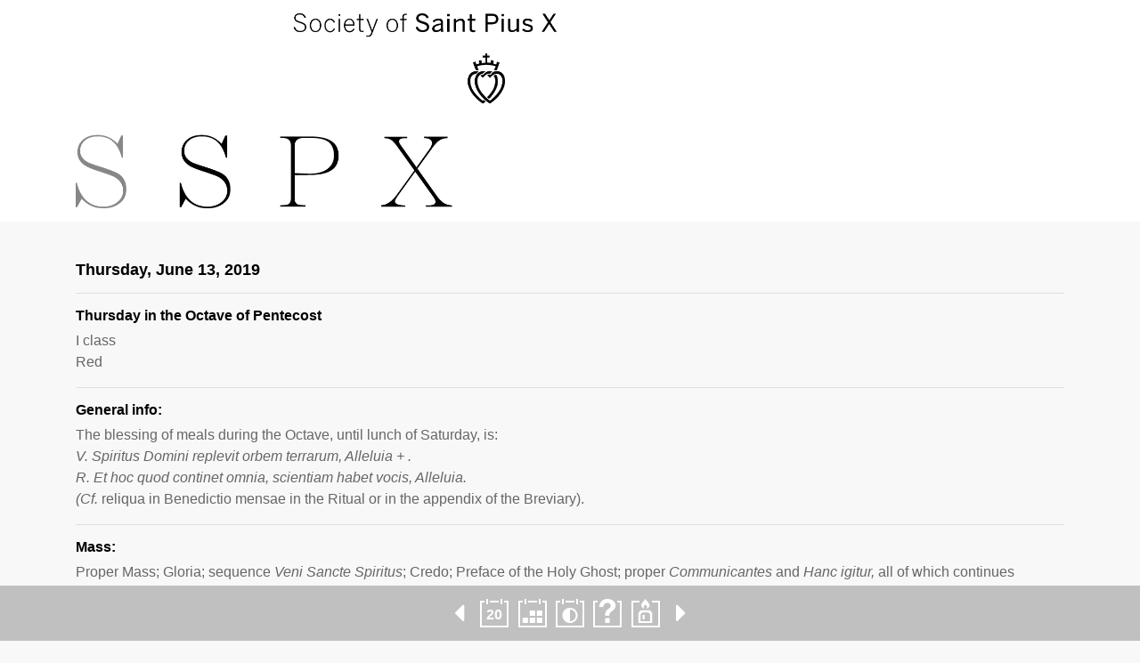

--- FILE ---
content_type: text/html; charset=UTF-8
request_url: https://1962ordo.today/day/feria-v-in-octave-of-pentecost-2/
body_size: 28468
content:
<!DOCTYPE html>
<html lang="en-US" ng-app="SSPXApp">
	<head>
		<meta charset="utf-8">
		<meta name="viewport" content="user-scalable=no, width=device-width, initial-scale=1, maximum-scale=1, shrink-to-fit=no">

		<meta name="apple-mobile-web-app-title" content="1962 Ordo">
		<meta name="apple-mobile-web-app-capable" content="no">

		<title>Thursday in the Octave of Pentecost - 1962 Ordo</title>

		<link rel="stylesheet" href="https://maxcdn.bootstrapcdn.com/font-awesome/4.7.0/css/font-awesome.min.css" integrity="sha384-wvfXpqpZZVQGK6TAh5PVlGOfQNHSoD2xbE+QkPxCAFlNEevoEH3Sl0sibVcOQVnN" crossorigin="anonymous">
		<link rel="stylesheet" href="https://maxcdn.bootstrapcdn.com/bootstrap/4.0.0-alpha.6/css/bootstrap.min.css" integrity="sha384-rwoIResjU2yc3z8GV/NPeZWAv56rSmLldC3R/AZzGRnGxQQKnKkoFVhFQhNUwEyJ" crossorigin="anonymous">
		<link rel="stylesheet" href="https://cdnjs.cloudflare.com/ajax/libs/fullcalendar/3.6.2/fullcalendar.min.css" />
		<link rel="stylesheet" href="https://1962ordo.today/wp-content/themes/sspx/assets/css/main.css?v=2.8" />

		<meta name='robots' content='index, follow, max-image-preview:large, max-snippet:-1, max-video-preview:-1' />
	<style>img:is([sizes="auto" i], [sizes^="auto," i]) { contain-intrinsic-size: 3000px 1500px }</style>
	
	<!-- This site is optimized with the Yoast SEO plugin v25.8 - https://yoast.com/wordpress/plugins/seo/ -->
	<link rel="canonical" href="https://1962ordo.today/day/feria-v-in-octave-of-pentecost-2/" />
	<meta property="og:locale" content="en_US" />
	<meta property="og:type" content="article" />
	<meta property="og:title" content="Thursday in the Octave of Pentecost - 1962 Ordo" />
	<meta property="og:url" content="https://1962ordo.today/day/feria-v-in-octave-of-pentecost-2/" />
	<meta property="og:site_name" content="1962 Ordo" />
	<meta property="article:modified_time" content="2019-04-20T18:26:57+00:00" />
	<meta name="twitter:card" content="summary_large_image" />
	<script type="application/ld+json" class="yoast-schema-graph">{"@context":"https://schema.org","@graph":[{"@type":"WebPage","@id":"https://1962ordo.today/day/feria-v-in-octave-of-pentecost-2/","url":"https://1962ordo.today/day/feria-v-in-octave-of-pentecost-2/","name":"Thursday in the Octave of Pentecost - 1962 Ordo","isPartOf":{"@id":"https://1962ordo.today/#website"},"datePublished":"2018-07-05T20:27:38+00:00","dateModified":"2019-04-20T18:26:57+00:00","breadcrumb":{"@id":"https://1962ordo.today/day/feria-v-in-octave-of-pentecost-2/#breadcrumb"},"inLanguage":"en-US","potentialAction":[{"@type":"ReadAction","target":["https://1962ordo.today/day/feria-v-in-octave-of-pentecost-2/"]}]},{"@type":"BreadcrumbList","@id":"https://1962ordo.today/day/feria-v-in-octave-of-pentecost-2/#breadcrumb","itemListElement":[{"@type":"ListItem","position":1,"name":"Home","item":"https://1962ordo.today/"},{"@type":"ListItem","position":2,"name":"Thursday in the Octave of Pentecost"}]},{"@type":"WebSite","@id":"https://1962ordo.today/#website","url":"https://1962ordo.today/","name":"1962 Ordo","description":"","potentialAction":[{"@type":"SearchAction","target":{"@type":"EntryPoint","urlTemplate":"https://1962ordo.today/?s={search_term_string}"},"query-input":{"@type":"PropertyValueSpecification","valueRequired":true,"valueName":"search_term_string"}}],"inLanguage":"en-US"}]}</script>
	<!-- / Yoast SEO plugin. -->


<script type="text/javascript">
/* <![CDATA[ */
window._wpemojiSettings = {"baseUrl":"https:\/\/s.w.org\/images\/core\/emoji\/16.0.1\/72x72\/","ext":".png","svgUrl":"https:\/\/s.w.org\/images\/core\/emoji\/16.0.1\/svg\/","svgExt":".svg","source":{"concatemoji":"https:\/\/1962ordo.today\/wp-includes\/js\/wp-emoji-release.min.js"}};
/*! This file is auto-generated */
!function(s,n){var o,i,e;function c(e){try{var t={supportTests:e,timestamp:(new Date).valueOf()};sessionStorage.setItem(o,JSON.stringify(t))}catch(e){}}function p(e,t,n){e.clearRect(0,0,e.canvas.width,e.canvas.height),e.fillText(t,0,0);var t=new Uint32Array(e.getImageData(0,0,e.canvas.width,e.canvas.height).data),a=(e.clearRect(0,0,e.canvas.width,e.canvas.height),e.fillText(n,0,0),new Uint32Array(e.getImageData(0,0,e.canvas.width,e.canvas.height).data));return t.every(function(e,t){return e===a[t]})}function u(e,t){e.clearRect(0,0,e.canvas.width,e.canvas.height),e.fillText(t,0,0);for(var n=e.getImageData(16,16,1,1),a=0;a<n.data.length;a++)if(0!==n.data[a])return!1;return!0}function f(e,t,n,a){switch(t){case"flag":return n(e,"\ud83c\udff3\ufe0f\u200d\u26a7\ufe0f","\ud83c\udff3\ufe0f\u200b\u26a7\ufe0f")?!1:!n(e,"\ud83c\udde8\ud83c\uddf6","\ud83c\udde8\u200b\ud83c\uddf6")&&!n(e,"\ud83c\udff4\udb40\udc67\udb40\udc62\udb40\udc65\udb40\udc6e\udb40\udc67\udb40\udc7f","\ud83c\udff4\u200b\udb40\udc67\u200b\udb40\udc62\u200b\udb40\udc65\u200b\udb40\udc6e\u200b\udb40\udc67\u200b\udb40\udc7f");case"emoji":return!a(e,"\ud83e\udedf")}return!1}function g(e,t,n,a){var r="undefined"!=typeof WorkerGlobalScope&&self instanceof WorkerGlobalScope?new OffscreenCanvas(300,150):s.createElement("canvas"),o=r.getContext("2d",{willReadFrequently:!0}),i=(o.textBaseline="top",o.font="600 32px Arial",{});return e.forEach(function(e){i[e]=t(o,e,n,a)}),i}function t(e){var t=s.createElement("script");t.src=e,t.defer=!0,s.head.appendChild(t)}"undefined"!=typeof Promise&&(o="wpEmojiSettingsSupports",i=["flag","emoji"],n.supports={everything:!0,everythingExceptFlag:!0},e=new Promise(function(e){s.addEventListener("DOMContentLoaded",e,{once:!0})}),new Promise(function(t){var n=function(){try{var e=JSON.parse(sessionStorage.getItem(o));if("object"==typeof e&&"number"==typeof e.timestamp&&(new Date).valueOf()<e.timestamp+604800&&"object"==typeof e.supportTests)return e.supportTests}catch(e){}return null}();if(!n){if("undefined"!=typeof Worker&&"undefined"!=typeof OffscreenCanvas&&"undefined"!=typeof URL&&URL.createObjectURL&&"undefined"!=typeof Blob)try{var e="postMessage("+g.toString()+"("+[JSON.stringify(i),f.toString(),p.toString(),u.toString()].join(",")+"));",a=new Blob([e],{type:"text/javascript"}),r=new Worker(URL.createObjectURL(a),{name:"wpTestEmojiSupports"});return void(r.onmessage=function(e){c(n=e.data),r.terminate(),t(n)})}catch(e){}c(n=g(i,f,p,u))}t(n)}).then(function(e){for(var t in e)n.supports[t]=e[t],n.supports.everything=n.supports.everything&&n.supports[t],"flag"!==t&&(n.supports.everythingExceptFlag=n.supports.everythingExceptFlag&&n.supports[t]);n.supports.everythingExceptFlag=n.supports.everythingExceptFlag&&!n.supports.flag,n.DOMReady=!1,n.readyCallback=function(){n.DOMReady=!0}}).then(function(){return e}).then(function(){var e;n.supports.everything||(n.readyCallback(),(e=n.source||{}).concatemoji?t(e.concatemoji):e.wpemoji&&e.twemoji&&(t(e.twemoji),t(e.wpemoji)))}))}((window,document),window._wpemojiSettings);
/* ]]> */
</script>
<style id='wp-emoji-styles-inline-css' type='text/css'>

	img.wp-smiley, img.emoji {
		display: inline !important;
		border: none !important;
		box-shadow: none !important;
		height: 1em !important;
		width: 1em !important;
		margin: 0 0.07em !important;
		vertical-align: -0.1em !important;
		background: none !important;
		padding: 0 !important;
	}
</style>
<link rel='stylesheet' id='wp-block-library-css' href='https://1962ordo.today/wp-includes/css/dist/block-library/style.min.css' type='text/css' media='all' />
<style id='classic-theme-styles-inline-css' type='text/css'>
/*! This file is auto-generated */
.wp-block-button__link{color:#fff;background-color:#32373c;border-radius:9999px;box-shadow:none;text-decoration:none;padding:calc(.667em + 2px) calc(1.333em + 2px);font-size:1.125em}.wp-block-file__button{background:#32373c;color:#fff;text-decoration:none}
</style>
<style id='global-styles-inline-css' type='text/css'>
:root{--wp--preset--aspect-ratio--square: 1;--wp--preset--aspect-ratio--4-3: 4/3;--wp--preset--aspect-ratio--3-4: 3/4;--wp--preset--aspect-ratio--3-2: 3/2;--wp--preset--aspect-ratio--2-3: 2/3;--wp--preset--aspect-ratio--16-9: 16/9;--wp--preset--aspect-ratio--9-16: 9/16;--wp--preset--color--black: #000000;--wp--preset--color--cyan-bluish-gray: #abb8c3;--wp--preset--color--white: #ffffff;--wp--preset--color--pale-pink: #f78da7;--wp--preset--color--vivid-red: #cf2e2e;--wp--preset--color--luminous-vivid-orange: #ff6900;--wp--preset--color--luminous-vivid-amber: #fcb900;--wp--preset--color--light-green-cyan: #7bdcb5;--wp--preset--color--vivid-green-cyan: #00d084;--wp--preset--color--pale-cyan-blue: #8ed1fc;--wp--preset--color--vivid-cyan-blue: #0693e3;--wp--preset--color--vivid-purple: #9b51e0;--wp--preset--gradient--vivid-cyan-blue-to-vivid-purple: linear-gradient(135deg,rgba(6,147,227,1) 0%,rgb(155,81,224) 100%);--wp--preset--gradient--light-green-cyan-to-vivid-green-cyan: linear-gradient(135deg,rgb(122,220,180) 0%,rgb(0,208,130) 100%);--wp--preset--gradient--luminous-vivid-amber-to-luminous-vivid-orange: linear-gradient(135deg,rgba(252,185,0,1) 0%,rgba(255,105,0,1) 100%);--wp--preset--gradient--luminous-vivid-orange-to-vivid-red: linear-gradient(135deg,rgba(255,105,0,1) 0%,rgb(207,46,46) 100%);--wp--preset--gradient--very-light-gray-to-cyan-bluish-gray: linear-gradient(135deg,rgb(238,238,238) 0%,rgb(169,184,195) 100%);--wp--preset--gradient--cool-to-warm-spectrum: linear-gradient(135deg,rgb(74,234,220) 0%,rgb(151,120,209) 20%,rgb(207,42,186) 40%,rgb(238,44,130) 60%,rgb(251,105,98) 80%,rgb(254,248,76) 100%);--wp--preset--gradient--blush-light-purple: linear-gradient(135deg,rgb(255,206,236) 0%,rgb(152,150,240) 100%);--wp--preset--gradient--blush-bordeaux: linear-gradient(135deg,rgb(254,205,165) 0%,rgb(254,45,45) 50%,rgb(107,0,62) 100%);--wp--preset--gradient--luminous-dusk: linear-gradient(135deg,rgb(255,203,112) 0%,rgb(199,81,192) 50%,rgb(65,88,208) 100%);--wp--preset--gradient--pale-ocean: linear-gradient(135deg,rgb(255,245,203) 0%,rgb(182,227,212) 50%,rgb(51,167,181) 100%);--wp--preset--gradient--electric-grass: linear-gradient(135deg,rgb(202,248,128) 0%,rgb(113,206,126) 100%);--wp--preset--gradient--midnight: linear-gradient(135deg,rgb(2,3,129) 0%,rgb(40,116,252) 100%);--wp--preset--font-size--small: 13px;--wp--preset--font-size--medium: 20px;--wp--preset--font-size--large: 36px;--wp--preset--font-size--x-large: 42px;--wp--preset--spacing--20: 0.44rem;--wp--preset--spacing--30: 0.67rem;--wp--preset--spacing--40: 1rem;--wp--preset--spacing--50: 1.5rem;--wp--preset--spacing--60: 2.25rem;--wp--preset--spacing--70: 3.38rem;--wp--preset--spacing--80: 5.06rem;--wp--preset--shadow--natural: 6px 6px 9px rgba(0, 0, 0, 0.2);--wp--preset--shadow--deep: 12px 12px 50px rgba(0, 0, 0, 0.4);--wp--preset--shadow--sharp: 6px 6px 0px rgba(0, 0, 0, 0.2);--wp--preset--shadow--outlined: 6px 6px 0px -3px rgba(255, 255, 255, 1), 6px 6px rgba(0, 0, 0, 1);--wp--preset--shadow--crisp: 6px 6px 0px rgba(0, 0, 0, 1);}:where(.is-layout-flex){gap: 0.5em;}:where(.is-layout-grid){gap: 0.5em;}body .is-layout-flex{display: flex;}.is-layout-flex{flex-wrap: wrap;align-items: center;}.is-layout-flex > :is(*, div){margin: 0;}body .is-layout-grid{display: grid;}.is-layout-grid > :is(*, div){margin: 0;}:where(.wp-block-columns.is-layout-flex){gap: 2em;}:where(.wp-block-columns.is-layout-grid){gap: 2em;}:where(.wp-block-post-template.is-layout-flex){gap: 1.25em;}:where(.wp-block-post-template.is-layout-grid){gap: 1.25em;}.has-black-color{color: var(--wp--preset--color--black) !important;}.has-cyan-bluish-gray-color{color: var(--wp--preset--color--cyan-bluish-gray) !important;}.has-white-color{color: var(--wp--preset--color--white) !important;}.has-pale-pink-color{color: var(--wp--preset--color--pale-pink) !important;}.has-vivid-red-color{color: var(--wp--preset--color--vivid-red) !important;}.has-luminous-vivid-orange-color{color: var(--wp--preset--color--luminous-vivid-orange) !important;}.has-luminous-vivid-amber-color{color: var(--wp--preset--color--luminous-vivid-amber) !important;}.has-light-green-cyan-color{color: var(--wp--preset--color--light-green-cyan) !important;}.has-vivid-green-cyan-color{color: var(--wp--preset--color--vivid-green-cyan) !important;}.has-pale-cyan-blue-color{color: var(--wp--preset--color--pale-cyan-blue) !important;}.has-vivid-cyan-blue-color{color: var(--wp--preset--color--vivid-cyan-blue) !important;}.has-vivid-purple-color{color: var(--wp--preset--color--vivid-purple) !important;}.has-black-background-color{background-color: var(--wp--preset--color--black) !important;}.has-cyan-bluish-gray-background-color{background-color: var(--wp--preset--color--cyan-bluish-gray) !important;}.has-white-background-color{background-color: var(--wp--preset--color--white) !important;}.has-pale-pink-background-color{background-color: var(--wp--preset--color--pale-pink) !important;}.has-vivid-red-background-color{background-color: var(--wp--preset--color--vivid-red) !important;}.has-luminous-vivid-orange-background-color{background-color: var(--wp--preset--color--luminous-vivid-orange) !important;}.has-luminous-vivid-amber-background-color{background-color: var(--wp--preset--color--luminous-vivid-amber) !important;}.has-light-green-cyan-background-color{background-color: var(--wp--preset--color--light-green-cyan) !important;}.has-vivid-green-cyan-background-color{background-color: var(--wp--preset--color--vivid-green-cyan) !important;}.has-pale-cyan-blue-background-color{background-color: var(--wp--preset--color--pale-cyan-blue) !important;}.has-vivid-cyan-blue-background-color{background-color: var(--wp--preset--color--vivid-cyan-blue) !important;}.has-vivid-purple-background-color{background-color: var(--wp--preset--color--vivid-purple) !important;}.has-black-border-color{border-color: var(--wp--preset--color--black) !important;}.has-cyan-bluish-gray-border-color{border-color: var(--wp--preset--color--cyan-bluish-gray) !important;}.has-white-border-color{border-color: var(--wp--preset--color--white) !important;}.has-pale-pink-border-color{border-color: var(--wp--preset--color--pale-pink) !important;}.has-vivid-red-border-color{border-color: var(--wp--preset--color--vivid-red) !important;}.has-luminous-vivid-orange-border-color{border-color: var(--wp--preset--color--luminous-vivid-orange) !important;}.has-luminous-vivid-amber-border-color{border-color: var(--wp--preset--color--luminous-vivid-amber) !important;}.has-light-green-cyan-border-color{border-color: var(--wp--preset--color--light-green-cyan) !important;}.has-vivid-green-cyan-border-color{border-color: var(--wp--preset--color--vivid-green-cyan) !important;}.has-pale-cyan-blue-border-color{border-color: var(--wp--preset--color--pale-cyan-blue) !important;}.has-vivid-cyan-blue-border-color{border-color: var(--wp--preset--color--vivid-cyan-blue) !important;}.has-vivid-purple-border-color{border-color: var(--wp--preset--color--vivid-purple) !important;}.has-vivid-cyan-blue-to-vivid-purple-gradient-background{background: var(--wp--preset--gradient--vivid-cyan-blue-to-vivid-purple) !important;}.has-light-green-cyan-to-vivid-green-cyan-gradient-background{background: var(--wp--preset--gradient--light-green-cyan-to-vivid-green-cyan) !important;}.has-luminous-vivid-amber-to-luminous-vivid-orange-gradient-background{background: var(--wp--preset--gradient--luminous-vivid-amber-to-luminous-vivid-orange) !important;}.has-luminous-vivid-orange-to-vivid-red-gradient-background{background: var(--wp--preset--gradient--luminous-vivid-orange-to-vivid-red) !important;}.has-very-light-gray-to-cyan-bluish-gray-gradient-background{background: var(--wp--preset--gradient--very-light-gray-to-cyan-bluish-gray) !important;}.has-cool-to-warm-spectrum-gradient-background{background: var(--wp--preset--gradient--cool-to-warm-spectrum) !important;}.has-blush-light-purple-gradient-background{background: var(--wp--preset--gradient--blush-light-purple) !important;}.has-blush-bordeaux-gradient-background{background: var(--wp--preset--gradient--blush-bordeaux) !important;}.has-luminous-dusk-gradient-background{background: var(--wp--preset--gradient--luminous-dusk) !important;}.has-pale-ocean-gradient-background{background: var(--wp--preset--gradient--pale-ocean) !important;}.has-electric-grass-gradient-background{background: var(--wp--preset--gradient--electric-grass) !important;}.has-midnight-gradient-background{background: var(--wp--preset--gradient--midnight) !important;}.has-small-font-size{font-size: var(--wp--preset--font-size--small) !important;}.has-medium-font-size{font-size: var(--wp--preset--font-size--medium) !important;}.has-large-font-size{font-size: var(--wp--preset--font-size--large) !important;}.has-x-large-font-size{font-size: var(--wp--preset--font-size--x-large) !important;}
:where(.wp-block-post-template.is-layout-flex){gap: 1.25em;}:where(.wp-block-post-template.is-layout-grid){gap: 1.25em;}
:where(.wp-block-columns.is-layout-flex){gap: 2em;}:where(.wp-block-columns.is-layout-grid){gap: 2em;}
:root :where(.wp-block-pullquote){font-size: 1.5em;line-height: 1.6;}
</style>
<link rel="https://api.w.org/" href="https://1962ordo.today/wp-json/" /><link rel="EditURI" type="application/rsd+xml" title="RSD" href="https://1962ordo.today/xmlrpc.php?rsd" />
<link rel='shortlink' href='https://1962ordo.today/?p=2619' />
<link rel="alternate" title="oEmbed (JSON)" type="application/json+oembed" href="https://1962ordo.today/wp-json/oembed/1.0/embed?url=https%3A%2F%2F1962ordo.today%2Fday%2Fferia-v-in-octave-of-pentecost-2%2F" />
<link rel="alternate" title="oEmbed (XML)" type="text/xml+oembed" href="https://1962ordo.today/wp-json/oembed/1.0/embed?url=https%3A%2F%2F1962ordo.today%2Fday%2Fferia-v-in-octave-of-pentecost-2%2F&#038;format=xml" />
<style type="text/css">

		#adminmenu li a:focus div.wp-menu-image:before, #adminmenu li.opensub div.wp-menu-image:before, #adminmenu li:hover div.wp-menu-image:before{
			color:#ffffff!important;
		}

		#wpadminbar #wp-admin-bar-wp-logo>.ab-item .ab-icon:before{
		    content: url(https://1962ordo.today/wp-content/mu-plugins/webber-admin-color-schemes/favicon.png);
		}

		#wpadminbar .ab-top-menu>li.hover>.ab-item, #wpadminbar .ab-top-menu>li:hover>.ab-item, #wpadminbar .ab-top-menu>li>.ab-item:focus, #wpadminbar.nojq .quicklinks .ab-top-menu>li>.ab-item:focus{
			color:#76b72a!important;
		}

		#wpadminbar .quickliks .menupop ul li a:focus, #wpadminbar .quicklinks .menupop ul li a:focus strong, #wpadminbar .quicklinks .menupop ul li a:hover, #wpadminbar .quicklinks .menupop ul li a:hover strong, #wpadminbar .quicklinks .menupop.hover ul li a:focus, #wpadminbar .quicklinks .menupop.hover ul li a:hover, #wpadminbar li #adminbarsearch.adminbar-focused:before, #wpadminbar li .ab-item:focus:before, #wpadminbar li a:focus .ab-icon:before, #wpadminbar li.hover .ab-icon:before, #wpadminbar li.hover .ab-item:before, #wpadminbar li:hover #adminbarsearch:before, #wpadminbar li:hover .ab-icon:before, #wpadminbar li:hover .ab-item:before, #wpadminbar.nojs .quicklinks .menupop:hover ul li a:focus, #wpadminbar.nojs .quicklinks .menupop:hover ul li a:hover{
			color:#76b72a!important;
		}

		#wpadminbar>#wp-toolbar a:focus span.ab-label, #wpadminbar>#wp-toolbar li.hover span.ab-label, #wpadminbar>#wp-toolbar li:hover span.ab-label{
			color:#76b72a!important;	
		}

		.login .message{
			border-left:4px solid #76b72a;
		}

		.wp-core-ui .button-primary{
			background:#76b72a!important;
			border:none!important;
			border-radius:none!important;
			-webkit-border-radius:0px!important;
			box-shadow:none!important;
			text-shadow: none!important;
			-webkit-transition: all 0.2s ease-in-out;
			-moz-transition: all 0.2s ease-in-out;
			-o-transition: all 0.2s ease-in-out;
			transition: all 0.2s ease-in-out;
		}
		.wp-core-ui .button-primary-disabled, .wp-core-ui .button-primary.disabled, .wp-core-ui .button-primary:disabled, .wp-core-ui .button-primary[disabled]{
			background:#4A8800!important;
			color:#76b72a!important;
		}

		.wp-core-ui .button-primary.focus, .wp-core-ui .button-primary.hover, .wp-core-ui .button-primary:focus, .wp-core-ui .button-primary:hover{
			background:#4A8800!important;
		}

		.login #backtoblog a:hover, .login #nav a:hover, .login h1 a:hover{
			color:#76b72a;
		}

		.login h1 a {
		    background-image: url(https://1962ordo.today/wp-content/mu-plugins/webber-admin-color-schemes/webber-login.png)!important;
		}

	 </style><link rel="icon" href="https://1962ordo.today/wp-content/uploads/2019/04/cropped-icon-fsspx-ordo-32x32.png" sizes="32x32" />
<link rel="icon" href="https://1962ordo.today/wp-content/uploads/2019/04/cropped-icon-fsspx-ordo-192x192.png" sizes="192x192" />
<link rel="apple-touch-icon" href="https://1962ordo.today/wp-content/uploads/2019/04/cropped-icon-fsspx-ordo-180x180.png" />
<meta name="msapplication-TileImage" content="https://1962ordo.today/wp-content/uploads/2019/04/cropped-icon-fsspx-ordo-270x270.png" />

		<script>
			var absoluteURLSSPX = 'https://1962ordo.today';
		</script>

		<!-- Global site tag (gtag.js) - Google Analytics -->
		<script async src="https://www.googletagmanager.com/gtag/js?id=UA-110414318-1"></script>
		<script>
		  window.dataLayer = window.dataLayer || [];
		  function gtag(){dataLayer.push(arguments);}
		  gtag('js', new Date());

		  gtag('config', 'UA-110414318-1', { 'anonymize_ip': true });
		</script>

	</head>
	<body class="wp-singular liturgical_days_pt-template-default single single-liturgical_days_pt postid-2619 wp-theme-sspx">
		<header class="main-header">
			<div class="container">
				<div class="row">
					<div class="col-7 col-sm-6">
						<a href="https://1962ordo.today">
							<img class="img-fluid main-header__logo" src="https://1962ordo.today/wp-content/themes/sspx/assets/img/logo-sspx.png" alt="Logo SSPX" title="Calendar">
						</a>
					</div>
				</div>
			</div>
		</header>	
		<section id="hammerWatchDay" class="section-liturgical-day" data-liturgical-day="20190613">
	<div class="container">
		<div class="row">
			<div class="col-12">
				<div class="entry-content">
					<h1 class="entry-title">Thursday, June 13, 2019</h1>
				</div>
				<hr>
				<div class="entry-content">
					<h2>Thursday in the Octave of Pentecost</h2>
											<p>I class<br />
Red</p>
									</div>
				<hr>
									<div class="entry-content">
													<h2>General info:</h2>
												<p>The blessing of meals during the Octave, until lunch of Saturday, is:<br />
<em>V. Spiritus Domini replevit orbem terrarum, Alleluia + . </em><br />
<em>R. Et hoc quod continet omnia, scientiam habet vocis, Alleluia. </em><br />
<em>(Cf. </em>reliqua in Benedictio mensae in the Ritual or in the appendix of the Breviary).</p>
					</div>
					<hr>
													<div class="entry-content">
													<h2>Mass:</h2>
												<p>Proper Mass; Gloria; sequence <em>Veni Sancte Spiritus</em>; Credo; Preface of the Holy Ghost; proper <em>Communicantes</em> and <em>Hanc igitur</em><em>, </em>all of which continues throughout the Octave<em>.</em></p>
					</div>
					<hr>
							</div>
			<div class="col-12">		
									<div class="entry-content">
													<h2>Breviary:</h2>
												<p><strong>Matins:</strong> All from Pentecost; three lessons, however, are proper; one nocturn with only three psalms; <em>Te Deum</em></p>
<p><strong>Lauds:</strong> All from Pentecost; proper antiphon at Benedictus and proper oration</p>
<p><strong>Prime:</strong> All from Pentecost (Sunday psalms, and psalm 53 takes the place of 117); proper oration</p>
<p><strong>Terce:</strong> All from Pentecost (Hymn <em>Veni Creator Spiritus); </em>proper oration</p>
<p><strong>Hours: </strong>All from Pentecost; proper oration</p>
<p><strong>Vespers</strong>: All from Pentecost; proper antiphon at Magnificat and proper oration</p>
<p><strong>Compline: </strong>Of Sunday</p>
					</div>
					<hr>
															</div>
		</div>		
		<div class="row hide-print">
			<div class="col-12">
				<div class="entry-content">
					<form method="post" action="https://1962ordo.today/print/">
						<input type="hidden" name="fromdate" value="20190613"> 						
						<input type="hidden" name="todate" value="20190613">		
						<div class="form-group">
							<button type="submit" name="submit-from-single-date" class="btn">Print selection</button>						
						</div>										
					</form>
				</div>
			</div>
		</div>
	</div>
</section>
			<footer class="main-footer text-center fixed-bottom hide-print">
			<ul>
				
					
						<li class="main-footer__caret main-footer__caret--first">
							<a href="https://1962ordo.today/day/ember-wed-in-octave-of-pentecost-2/" rel="prev">
								<i class="fa fa-caret-left" aria-hidden="true"></i>
							</a>
						</li>

						
								<li><a href="https://1962ordo.today/" class="main-footer__icon-wrapper--today"><img class="img-fluid main-footer__icon main-footer__icon" src="https://1962ordo.today/wp-content/themes/sspx/assets/img/today-icon.png" alt="Today Icon" title="Today"></a></li>
				<li><a href="https://1962ordo.today/calendar/"><img class="img-fluid main-footer__icon" src="https://1962ordo.today/wp-content/themes/sspx/assets/img/calendar-icon.png?v=2" alt="Calendar Icon" title="Calendar"></a></li>
				<li><a href="https://1962ordo.today/season/"><img class="img-fluid main-footer__icon" src="https://1962ordo.today/wp-content/themes/sspx/assets/img/season-icon.png" alt="Season Icon" title="Season"></a></li>
				<li><a href="https://1962ordo.today/1962-rubrics/"><img class="img-fluid main-footer__icon" src="https://1962ordo.today/wp-content/themes/sspx/assets/img/faq-icon.png" alt="FAQ Icon" title="FAQ"></a></li>
				<li><a href="https://1962ordo.today/blessings/"><img class="img-fluid main-footer__icon" src="https://1962ordo.today/wp-content/themes/sspx/assets/img/blessings-icon.png" alt="Blessings Icon" title="Blessings"></a></li>
				
					
						<li class="main-footer__caret main-footer__caret--last">
							<a href="https://1962ordo.today/day/ember-friday-octave-pentecost-2/" rel="next">
								<i class="fa fa-caret-right" aria-hidden="true"></i>
							</a>
						</li>

						
							</ul>			
		</footer>
		<script src="https://ajax.googleapis.com/ajax/libs/angularjs/1.6.4/angular.min.js"></script>
		<script src="https://1962ordo.today/wp-content/themes/sspx/assets/js/angular-fullcalendar.min.js"></script>		
		<script src="https://code.jquery.com/jquery-3.2.1.min.js" integrity="sha256-hwg4gsxgFZhOsEEamdOYGBf13FyQuiTwlAQgxVSNgt4=" crossorigin="anonymous"></script>
		<script src="https://cdnjs.cloudflare.com/ajax/libs/tether/1.4.0/js/tether.min.js" integrity="sha384-DztdAPBWPRXSA/3eYEEUWrWCy7G5KFbe8fFjk5JAIxUYHKkDx6Qin1DkWx51bBrb" crossorigin="anonymous"></script>
		<script src="https://maxcdn.bootstrapcdn.com/bootstrap/4.0.0-alpha.6/js/bootstrap.min.js" integrity="sha384-vBWWzlZJ8ea9aCX4pEW3rVHjgjt7zpkNpZk+02D9phzyeVkE+jo0ieGizqPLForn" crossorigin="anonymous"></script>
		<script src="https://cdnjs.cloudflare.com/ajax/libs/moment.js/2.19.1/moment.min.js"></script>
		<script src="https://cdnjs.cloudflare.com/ajax/libs/fullcalendar/3.6.2/fullcalendar.min.js"></script>
		<script src="https://cdnjs.cloudflare.com/ajax/libs/hammer.js/2.0.8/hammer.min.js" integrity="sha256-eVNjHw5UeU0jUqPPpZHAkU1z4U+QFBBY488WvueTm88=" crossorigin="anonymous"></script>
		<script src="https://cdnjs.cloudflare.com/ajax/libs/hammer-time/1.1.0/hammer-time.min.js" integrity="sha256-Vb0ErbrBP5kGsTUd/GQbWJirvAYXMomCFWLhdK203w4=" crossorigin="anonymous"></script>
		<script src="https://cdnjs.cloudflare.com/ajax/libs/js-cookie/2.2.0/js.cookie.min.js" integrity="sha256-9Nt2r+tJnSd2A2CRUvnjgsD+ES1ExvjbjBNqidm9doI=" crossorigin="anonymous"></script>
		<script src="https://1962ordo.today/wp-content/themes/sspx/assets/js/main.js?v=2.8"></script>

		<!-- Modules -->
		<script src="https://1962ordo.today/wp-content/themes/sspx/assets/js/app/app.js"></script>
		<!-- Controllers -->
		<script src="https://1962ordo.today/wp-content/themes/sspx/assets/js/app/controllers/CalendarController.js"></script>
		<!-- Services -->
		<script src="https://1962ordo.today/wp-content/themes/sspx/assets/js/app/services/servicesSSPXCalendar.js"></script>

		<script type="speculationrules">
{"prefetch":[{"source":"document","where":{"and":[{"href_matches":"\/*"},{"not":{"href_matches":["\/wp-*.php","\/wp-admin\/*","\/wp-content\/uploads\/*","\/wp-content\/*","\/wp-content\/plugins\/*","\/wp-content\/themes\/sspx\/*","\/*\\?(.+)"]}},{"not":{"selector_matches":"a[rel~=\"nofollow\"]"}},{"not":{"selector_matches":".no-prefetch, .no-prefetch a"}}]},"eagerness":"conservative"}]}
</script>
	</body>
</html>

--- FILE ---
content_type: application/javascript
request_url: https://1962ordo.today/wp-content/themes/sspx/assets/js/app/app.js
body_size: -21
content:
var app = angular.module('SSPXApp', ['angular-fullcalendar']);

--- FILE ---
content_type: application/javascript
request_url: https://1962ordo.today/wp-content/themes/sspx/assets/js/angular-fullcalendar.min.js
body_size: 671
content:
/*!
 * angular-fullcalendar
 * https://github.com/JavyMB/angular-fullcalendar#readme
 * Version: 1.0.1 - 2017-10-06T14:28:29.825Z
 * License: ISC
 */
!function(){"use strict";function n(n){return{restrict:"A",scope:{eventSource:"=ngModel",options:"=fcOptions"},link:function(e,t){function o(){a||(a=$(t).html("")),a.fullCalendar(l(e.options))}function u(){a&&a.fullCalendar&&a.fullCalendar("destroy")}function l(t){return angular.extend(n,{events:e.eventSource},t)}function r(n,e){n!==e?(u(),o()):n&&angular.isUndefined(a)&&o()}var a;o(),e.$watch("eventSource",r,!0),e.$watch("options",r,!0),e.$on("$destroy",function(){u()})}}}angular.module("angular-fullcalendar",[]).value("CALENDAR_DEFAULTS",{locale:"en"}).directive("fc",["CALENDAR_DEFAULTS",n])}();